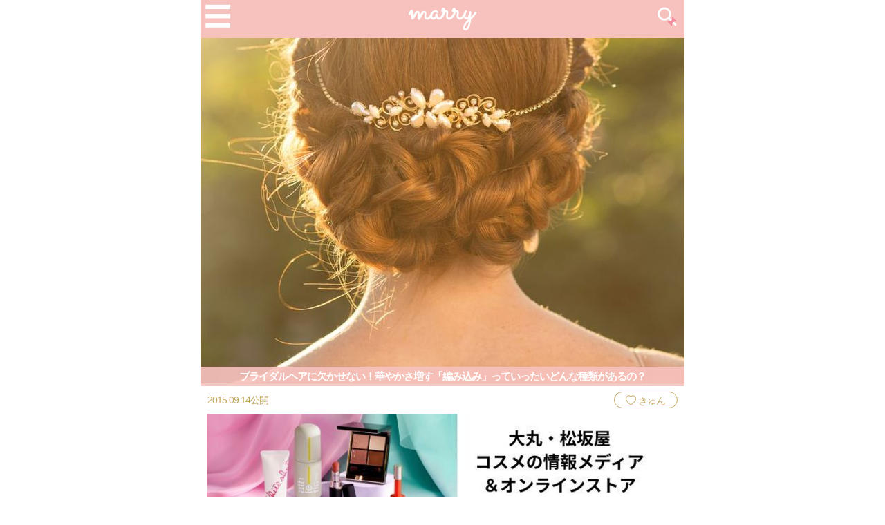

--- FILE ---
content_type: text/css
request_url: https://imgs.marry-xoxo.com/assets/application-ae861d8f110127a8ef8c01536d253094f6dc6d933ccead06e31466882a112907.css
body_size: 12628
content:
/*! normalize.css v3.0.1 | MIT License | git.io/normalize */html{font-family:sans-serif;-ms-text-size-adjust:100%;-webkit-text-size-adjust:100%}body{margin:0}article,aside,details,figcaption,figure,footer,header,hgroup,main,nav,section,summary{display:block}audio,canvas,progress,video{display:inline-block;vertical-align:baseline}audio:not([controls]){display:none;height:0}[hidden],template{display:none}a{background:transparent}a:active,a:hover{outline:0}abbr[title]{border-bottom:1px dotted}b,strong{font-weight:bold}dfn{font-style:italic}h1{font-size:2em;margin:0.67em 0}mark{background:#ff0;color:#000}small{font-size:80%}sub,sup{font-size:75%;line-height:0;position:relative;vertical-align:baseline}sup{top:-0.5em}sub{bottom:-0.25em}img{border:0}svg:not(:root){overflow:hidden}figure{margin:1em 40px}hr{box-sizing:content-box;height:0}pre{overflow:auto}code,kbd,pre,samp{font-family:monospace, monospace;font-size:1em}button,input,optgroup,select,textarea{color:inherit;font:inherit;margin:0}button{overflow:visible}button,select{text-transform:none}button,html input[type="button"],input[type="reset"],input[type="submit"]{-webkit-appearance:button;cursor:pointer}button[disabled],html input[disabled]{cursor:default}button::-moz-focus-inner,input::-moz-focus-inner{border:0;padding:0}input{line-height:normal}input[type="checkbox"],input[type="radio"]{box-sizing:border-box;padding:0}input[type="number"]::-webkit-inner-spin-button,input[type="number"]::-webkit-outer-spin-button{height:auto}input[type="search"]{-webkit-appearance:textfield;box-sizing:content-box}input[type="search"]::-webkit-search-cancel-button,input[type="search"]::-webkit-search-decoration{-webkit-appearance:none}fieldset{border:1px solid #c0c0c0;margin:0 2px;padding:0.35em 0.625em 0.75em}legend{border:0;padding:0}textarea{overflow:auto}optgroup{font-weight:bold}table{border-collapse:collapse;border-spacing:0}td,th{padding:0}/*! Lazy Load XT v1.0.5 2014-06-05
 * http://ressio.github.io/lazy-load-xt
 * (C) 2014 RESS.io
 * Licensed under MIT */.lazy-hidden{opacity:0}.lazy-loaded{-webkit-transition:opacity 0.3s;transition:opacity 0.3s;opacity:1}.datepicker--cell-day.-other-month-,.datepicker--cell-year.-other-decade-{color:#dedede}.datepicker--cell-day.-other-month-:hover,.datepicker--cell-year.-other-decade-:hover{color:#c5c5c5}.-disabled-.-focus-.datepicker--cell-day.-other-month-,.-disabled-.-focus-.datepicker--cell-year.-other-decade-{color:#dedede}.-selected-.datepicker--cell-day.-other-month-,.-selected-.datepicker--cell-year.-other-decade-{color:#fff;background:#a2ddf6}.-selected-.-focus-.datepicker--cell-day.-other-month-,.-selected-.-focus-.datepicker--cell-year.-other-decade-{background:#8ad5f4}.-in-range-.datepicker--cell-day.-other-month-,.-in-range-.datepicker--cell-year.-other-decade-{background-color:rgba(92,196,239,0.1);color:#cccccc}.-in-range-.-focus-.datepicker--cell-day.-other-month-,.-in-range-.-focus-.datepicker--cell-year.-other-decade-{background-color:rgba(92,196,239,0.2)}.datepicker--cell-day.-other-month-:empty,.datepicker--cell-year.-other-decade-:empty{background:none;border:none}.datepicker--cells{display:-ms-flexbox;display:-webkit-box;display:flex;-ms-flex-wrap:wrap;flex-wrap:wrap}.datepicker--cell{border-radius:4px;box-sizing:border-box;cursor:pointer;display:-ms-flexbox;display:-webkit-box;display:flex;position:relative;-ms-flex-align:center;-webkit-box-align:center;align-items:center;-ms-flex-pack:center;-webkit-box-pack:center;justify-content:center;height:32px;z-index:1}.datepicker--cell.-focus-{background:#f0f0f0}.datepicker--cell.-current-{color:#4EB5E6}.datepicker--cell.-current-.-focus-{color:#4a4a4a}.datepicker--cell.-current-.-in-range-{color:#4EB5E6}.datepicker--cell.-in-range-{background:rgba(92,196,239,0.1);color:#4a4a4a;border-radius:0}.datepicker--cell.-in-range-.-focus-{background-color:rgba(92,196,239,0.2)}.datepicker--cell.-disabled-{cursor:default;color:#aeaeae}.datepicker--cell.-disabled-.-focus-{color:#aeaeae}.datepicker--cell.-disabled-.-in-range-{color:#a1a1a1}.datepicker--cell.-disabled-.-current-.-focus-{color:#aeaeae}.datepicker--cell.-range-from-{border:1px solid rgba(92,196,239,0.5);background-color:rgba(92,196,239,0.1);border-radius:4px 0 0 4px}.datepicker--cell.-range-to-{border:1px solid rgba(92,196,239,0.5);background-color:rgba(92,196,239,0.1);border-radius:0 4px 4px 0}.datepicker--cell.-range-from-.-range-to-{border-radius:4px}.datepicker--cell.-selected-{color:#fff;border:none;background:#5cc4ef}.datepicker--cell.-selected-.-current-{color:#fff;background:#5cc4ef}.datepicker--cell.-selected-.-focus-{background:#45bced}.datepicker--cell:empty{cursor:default}.datepicker--days-names{display:-ms-flexbox;display:-webkit-box;display:flex;-ms-flex-wrap:wrap;flex-wrap:wrap;margin:8px 0 3px}.datepicker--day-name{color:#FF9A19;display:-ms-flexbox;display:-webkit-box;display:flex;-ms-flex-align:center;-webkit-box-align:center;align-items:center;-ms-flex-pack:center;-webkit-box-pack:center;justify-content:center;-ms-flex:1;-webkit-box-flex:1;flex:1;text-align:center;text-transform:uppercase;font-size:.8em}.datepicker--cell-day{width:14.28571%}.datepicker--cells-months{height:170px}.datepicker--cell-month{width:33.33%;height:25%}.datepicker--years{height:170px}.datepicker--cells-years{height:170px}.datepicker--cell-year{width:25%;height:33.33%}.datepicker--cell-day.-other-month-,.datepicker--cell-year.-other-decade-{color:#dedede}.datepicker--cell-day.-other-month-:hover,.datepicker--cell-year.-other-decade-:hover{color:#c5c5c5}.-disabled-.-focus-.datepicker--cell-day.-other-month-,.-disabled-.-focus-.datepicker--cell-year.-other-decade-{color:#dedede}.-selected-.datepicker--cell-day.-other-month-,.-selected-.datepicker--cell-year.-other-decade-{color:#fff;background:#a2ddf6}.-selected-.-focus-.datepicker--cell-day.-other-month-,.-selected-.-focus-.datepicker--cell-year.-other-decade-{background:#8ad5f4}.-in-range-.datepicker--cell-day.-other-month-,.-in-range-.datepicker--cell-year.-other-decade-{background-color:rgba(92,196,239,0.1);color:#cccccc}.-in-range-.-focus-.datepicker--cell-day.-other-month-,.-in-range-.-focus-.datepicker--cell-year.-other-decade-{background-color:rgba(92,196,239,0.2)}.datepicker--cell-day.-other-month-:empty,.datepicker--cell-year.-other-decade-:empty{background:none;border:none}.datepickers-container{position:absolute;left:0;top:0}@media print{.datepickers-container{display:none}}.datepicker{background:#fff;border:1px solid #dbdbdb;box-shadow:0 4px 12px rgba(0,0,0,0.15);border-radius:4px;box-sizing:content-box;font-family:Tahoma, sans-serif;font-size:14px;color:#4a4a4a;width:250px;position:absolute;left:-100000px;opacity:0;transition:opacity 0.3s ease, left 0s 0.3s, -webkit-transform 0.3s ease;-webkit-transition:opacity 0.3s ease, left 0s 0.3s, -webkit-transform 0.3s ease;transition:opacity 0.3s ease, transform 0.3s ease, left 0s 0.3s;transition:opacity 0.3s ease, transform 0.3s ease, left 0s 0.3s, -webkit-transform 0.3s ease;z-index:100}.datepicker.-from-top-{-webkit-transform:translateY(-8px);transform:translateY(-8px)}.datepicker.-from-right-{-webkit-transform:translateX(8px);transform:translateX(8px)}.datepicker.-from-bottom-{-webkit-transform:translateY(8px);transform:translateY(8px)}.datepicker.-from-left-{-webkit-transform:translateX(-8px);transform:translateX(-8px)}.datepicker.active{opacity:1;-webkit-transform:translate(0);transform:translate(0);transition:opacity 0.3s ease, left 0s 0s, -webkit-transform 0.3s ease;-webkit-transition:opacity 0.3s ease, left 0s 0s, -webkit-transform 0.3s ease;transition:opacity 0.3s ease, transform 0.3s ease, left 0s 0s;transition:opacity 0.3s ease, transform 0.3s ease, left 0s 0s, -webkit-transform 0.3s ease}.datepicker-inline .datepicker{border-color:#d7d7d7;box-shadow:none;position:static;left:auto;right:auto;opacity:1;-webkit-transform:none;transform:none}.datepicker-inline .datepicker--pointer{display:none}.datepicker--content{box-sizing:content-box;padding:4px}.-only-timepicker- .datepicker--content{display:none}.datepicker--pointer{position:absolute;background:#fff;border-top:1px solid #dbdbdb;border-right:1px solid #dbdbdb;width:10px;height:10px;z-index:-1}.-top-left- .datepicker--pointer,.-top-center- .datepicker--pointer,.-top-right- .datepicker--pointer{top:calc(100% - 4px);-webkit-transform:rotate(135deg);transform:rotate(135deg)}.-right-top- .datepicker--pointer,.-right-center- .datepicker--pointer,.-right-bottom- .datepicker--pointer{right:calc(100% - 4px);-webkit-transform:rotate(225deg);transform:rotate(225deg)}.-bottom-left- .datepicker--pointer,.-bottom-center- .datepicker--pointer,.-bottom-right- .datepicker--pointer{bottom:calc(100% - 4px);-webkit-transform:rotate(315deg);transform:rotate(315deg)}.-left-top- .datepicker--pointer,.-left-center- .datepicker--pointer,.-left-bottom- .datepicker--pointer{left:calc(100% - 4px);-webkit-transform:rotate(45deg);transform:rotate(45deg)}.-top-left- .datepicker--pointer,.-bottom-left- .datepicker--pointer{left:10px}.-top-right- .datepicker--pointer,.-bottom-right- .datepicker--pointer{right:10px}.-top-center- .datepicker--pointer,.-bottom-center- .datepicker--pointer{left:calc(50% - 10px / 2)}.-left-top- .datepicker--pointer,.-right-top- .datepicker--pointer{top:10px}.-left-bottom- .datepicker--pointer,.-right-bottom- .datepicker--pointer{bottom:10px}.-left-center- .datepicker--pointer,.-right-center- .datepicker--pointer{top:calc(50% - 10px / 2)}.datepicker--body{display:none}.datepicker--body.active{display:block}.datepicker--cell-day.-other-month-,.datepicker--cell-year.-other-decade-{color:#dedede}.datepicker--cell-day.-other-month-:hover,.datepicker--cell-year.-other-decade-:hover{color:#c5c5c5}.-disabled-.-focus-.datepicker--cell-day.-other-month-,.-disabled-.-focus-.datepicker--cell-year.-other-decade-{color:#dedede}.-selected-.datepicker--cell-day.-other-month-,.-selected-.datepicker--cell-year.-other-decade-{color:#fff;background:#a2ddf6}.-selected-.-focus-.datepicker--cell-day.-other-month-,.-selected-.-focus-.datepicker--cell-year.-other-decade-{background:#8ad5f4}.-in-range-.datepicker--cell-day.-other-month-,.-in-range-.datepicker--cell-year.-other-decade-{background-color:rgba(92,196,239,0.1);color:#cccccc}.-in-range-.-focus-.datepicker--cell-day.-other-month-,.-in-range-.-focus-.datepicker--cell-year.-other-decade-{background-color:rgba(92,196,239,0.2)}.datepicker--cell-day.-other-month-:empty,.datepicker--cell-year.-other-decade-:empty{background:none;border:none}.datepicker--nav{display:-ms-flexbox;display:-webkit-box;display:flex;-ms-flex-pack:justify;-webkit-box-pack:justify;justify-content:space-between;border-bottom:1px solid #efefef;min-height:32px;padding:4px}.-only-timepicker- .datepicker--nav{display:none}.datepicker--nav-title,.datepicker--nav-action{display:-ms-flexbox;display:-webkit-box;display:flex;cursor:pointer;-ms-flex-align:center;-webkit-box-align:center;align-items:center;-ms-flex-pack:center;-webkit-box-pack:center;justify-content:center}.datepicker--nav-action{width:32px;border-radius:4px;-webkit-user-select:none;-moz-user-select:none;-ms-user-select:none;user-select:none}.datepicker--nav-action:hover{background:#f0f0f0}.datepicker--nav-action.-disabled-{visibility:hidden}.datepicker--nav-action svg{width:32px;height:32px}.datepicker--nav-action path{fill:none;stroke:#9c9c9c;stroke-width:2px}.datepicker--nav-title{border-radius:4px;padding:0 8px}.datepicker--nav-title i{font-style:normal;color:#9c9c9c;margin-left:5px}.datepicker--nav-title:hover{background:#f0f0f0}.datepicker--nav-title.-disabled-{cursor:default;background:none}.datepicker--buttons{display:-ms-flexbox;display:-webkit-box;display:flex;padding:4px;border-top:1px solid #efefef}.datepicker--button{color:#4EB5E6;cursor:pointer;border-radius:4px;-ms-flex:1;-webkit-box-flex:1;flex:1;display:-ms-inline-flexbox;display:-webkit-inline-box;display:inline-flex;-ms-flex-pack:center;-webkit-box-pack:center;justify-content:center;-ms-flex-align:center;-webkit-box-align:center;align-items:center;height:32px}.datepicker--button:hover{color:#4a4a4a;background:#f0f0f0}.datepicker--cell-day.-other-month-,.datepicker--cell-year.-other-decade-{color:#dedede}.datepicker--cell-day.-other-month-:hover,.datepicker--cell-year.-other-decade-:hover{color:#c5c5c5}.-disabled-.-focus-.datepicker--cell-day.-other-month-,.-disabled-.-focus-.datepicker--cell-year.-other-decade-{color:#dedede}.-selected-.datepicker--cell-day.-other-month-,.-selected-.datepicker--cell-year.-other-decade-{color:#fff;background:#a2ddf6}.-selected-.-focus-.datepicker--cell-day.-other-month-,.-selected-.-focus-.datepicker--cell-year.-other-decade-{background:#8ad5f4}.-in-range-.datepicker--cell-day.-other-month-,.-in-range-.datepicker--cell-year.-other-decade-{background-color:rgba(92,196,239,0.1);color:#cccccc}.-in-range-.-focus-.datepicker--cell-day.-other-month-,.-in-range-.-focus-.datepicker--cell-year.-other-decade-{background-color:rgba(92,196,239,0.2)}.datepicker--cell-day.-other-month-:empty,.datepicker--cell-year.-other-decade-:empty{background:none;border:none}.datepicker--time{border-top:1px solid #efefef;display:-ms-flexbox;display:-webkit-box;display:flex;-ms-flex-align:center;-webkit-box-align:center;align-items:center;padding:4px;position:relative}.datepicker--time.-am-pm- .datepicker--time-sliders{-ms-flex:0 1 138px;-webkit-box-flex:0;flex:0 1 138px;max-width:138px}.-only-timepicker- .datepicker--time{border-top:none}.datepicker--time-sliders{-ms-flex:0 1 153px;-webkit-box-flex:0;flex:0 1 153px;margin-right:10px;max-width:153px}.datepicker--time-label{display:none;font-size:12px}.datepicker--time-current{display:-ms-flexbox;display:-webkit-box;display:flex;-ms-flex-align:center;-webkit-box-align:center;align-items:center;-ms-flex:1;-webkit-box-flex:1;flex:1;font-size:14px;text-align:center;margin:0 0 0 10px}.datepicker--time-current-colon{margin:0 2px 3px;line-height:1}.datepicker--time-current-hours,.datepicker--time-current-minutes{line-height:1;font-size:19px;font-family:"Century Gothic", CenturyGothic, AppleGothic, sans-serif;position:relative;z-index:1}.datepicker--time-current-hours:after,.datepicker--time-current-minutes:after{content:'';background:#f0f0f0;border-radius:4px;position:absolute;left:-2px;top:-3px;right:-2px;bottom:-2px;z-index:-1;opacity:0}.datepicker--time-current-hours.-focus-:after,.datepicker--time-current-minutes.-focus-:after{opacity:1}.datepicker--time-current-ampm{text-transform:uppercase;-webkit-align-self:flex-end;-ms-flex-item-align:end;align-self:flex-end;color:#9c9c9c;margin-left:6px;font-size:11px;margin-bottom:1px}.datepicker--time-row{display:-ms-flexbox;display:-webkit-box;display:flex;-ms-flex-align:center;-webkit-box-align:center;align-items:center;font-size:11px;height:17px;background:-webkit-linear-gradient(left, #dedede, #dedede) left 50%/100% 1px no-repeat;background:linear-gradient(to right, #dedede, #dedede) left 50%/100% 1px no-repeat}.datepicker--time-row:first-child{margin-bottom:4px}.datepicker--time-row input[type='range']{background:none;cursor:pointer;-ms-flex:1;-webkit-box-flex:1;flex:1;height:100%;padding:0;margin:0;-webkit-appearance:none}.datepicker--time-row input[type='range']::-webkit-slider-thumb{-webkit-appearance:none}.datepicker--time-row input[type='range']::-ms-tooltip{display:none}.datepicker--time-row input[type='range']:hover::-webkit-slider-thumb{border-color:#b8b8b8}.datepicker--time-row input[type='range']:hover::-moz-range-thumb{border-color:#b8b8b8}.datepicker--time-row input[type='range']:hover::-ms-thumb{border-color:#b8b8b8}.datepicker--time-row input[type='range']:focus{outline:none}.datepicker--time-row input[type='range']:focus::-webkit-slider-thumb{background:#5cc4ef;border-color:#5cc4ef}.datepicker--time-row input[type='range']:focus::-moz-range-thumb{background:#5cc4ef;border-color:#5cc4ef}.datepicker--time-row input[type='range']:focus::-ms-thumb{background:#5cc4ef;border-color:#5cc4ef}.datepicker--time-row input[type='range']::-webkit-slider-thumb{box-sizing:border-box;height:12px;width:12px;border-radius:3px;border:1px solid #dedede;background:#fff;cursor:pointer;-webkit-transition:background .2s;transition:background .2s}.datepicker--time-row input[type='range']::-moz-range-thumb{box-sizing:border-box;height:12px;width:12px;border-radius:3px;border:1px solid #dedede;background:#fff;cursor:pointer;-webkit-transition:background .2s;transition:background .2s}.datepicker--time-row input[type='range']::-ms-thumb{box-sizing:border-box;height:12px;width:12px;border-radius:3px;border:1px solid #dedede;background:#fff;cursor:pointer;-webkit-transition:background .2s;transition:background .2s}.datepicker--time-row input[type='range']::-webkit-slider-thumb{margin-top:-6px}.datepicker--time-row input[type='range']::-webkit-slider-runnable-track{border:none;height:1px;cursor:pointer;color:transparent;background:transparent}.datepicker--time-row input[type='range']::-moz-range-track{border:none;height:1px;cursor:pointer;color:transparent;background:transparent}.datepicker--time-row input[type='range']::-ms-track{border:none;height:1px;cursor:pointer;color:transparent;background:transparent}.datepicker--time-row input[type='range']::-ms-fill-lower{background:transparent}.datepicker--time-row input[type='range']::-ms-fill-upper{background:transparent}.datepicker--time-row span{padding:0 12px}.datepicker--time-icon{color:#9c9c9c;border:1px solid;border-radius:50%;font-size:16px;position:relative;margin:0 5px -1px 0;width:1em;height:1em}.datepicker--time-icon:after,.datepicker--time-icon:before{content:'';background:currentColor;position:absolute}.datepicker--time-icon:after{height:.4em;width:1px;left:calc(50% - 1px);top:calc(50% + 1px);-webkit-transform:translateY(-100%);transform:translateY(-100%)}.datepicker--time-icon:before{width:.4em;height:1px;top:calc(50% + 1px);left:calc(50% - 1px)}.datepicker--cell-day.-other-month-,.datepicker--cell-year.-other-decade-{color:#dedede}.datepicker--cell-day.-other-month-:hover,.datepicker--cell-year.-other-decade-:hover{color:#c5c5c5}.-disabled-.-focus-.datepicker--cell-day.-other-month-,.-disabled-.-focus-.datepicker--cell-year.-other-decade-{color:#dedede}.-selected-.datepicker--cell-day.-other-month-,.-selected-.datepicker--cell-year.-other-decade-{color:#fff;background:#a2ddf6}.-selected-.-focus-.datepicker--cell-day.-other-month-,.-selected-.-focus-.datepicker--cell-year.-other-decade-{background:#8ad5f4}.-in-range-.datepicker--cell-day.-other-month-,.-in-range-.datepicker--cell-year.-other-decade-{background-color:rgba(92,196,239,0.1);color:#cccccc}.-in-range-.-focus-.datepicker--cell-day.-other-month-,.-in-range-.-focus-.datepicker--cell-year.-other-decade-{background-color:rgba(92,196,239,0.2)}.datepicker--cell-day.-other-month-:empty,.datepicker--cell-year.-other-decade-:empty{background:none;border:none}@font-face{font-family:"editor_link-icon";src:url(https://imgs.marry-xoxo.com/assets/editor_link-icon-2b06ce0d5b98ff4b64d09d20a8c21482d6e82e8aa960a9ce38c29ec183090399.eot?jybtk5);src:url(https://imgs.marry-xoxo.com/assets/editor_link-icon-2b06ce0d5b98ff4b64d09d20a8c21482d6e82e8aa960a9ce38c29ec183090399.eot?#iefixjybtk5) format("embedded-opentype"),url(https://imgs.marry-xoxo.com/assets/editor_link-icon-bf67a0f1876c559bda8367ce66e512844007bc6ce17b5d21740aeb456ec3960f.woff?jybtk5) format("woff"),url(https://imgs.marry-xoxo.com/assets/editor_link-icon-1b5de60f71c06e7915bfb25ee14258b9e1ec397afcee482bc77ed4eb975b93b4.ttf?jybtk5) format("truetype"),url(https://imgs.marry-xoxo.com/assets/editor_link-icon-97e3f3588c182d740783d3d3d05979644af1cfb1c77306eb6cad3e3900fcadfe.svg?jybtk5#editor_link-icon) format("svg");font-weight:normal;font-style:normal}[class^="iconEditorLink"],[class*=" iconEditorLink"]{font-family:"editor_link-icon";-moz-osx-font-smoothing:grayscale;-webkit-font-smoothing:antialiased;font-style:normal;font-variant:normal;font-weight:normal;line-height:1;speak:none;text-transform:none}.iconEditorLink-blog::before{content:"\e600"}.iconEditorLink-facebook::before{content:"\e601"}.iconEditorLink-instagram::before{content:"\e602"}.iconEditorLink-other::before{content:"\e603"}.iconEditorLink-twitter::before{content:"\e604"}@font-face{font-family:"MarryIcon";font-style:normal;font-weight:normal;src:url(https://imgs.marry-xoxo.com/assets/marry-icon-22b536a443bbcd4807074f267657bda1513ddf6b3d2a42c85ad5ed8dfddf0e1a.eot);src:url(https://imgs.marry-xoxo.com/assets/marry-icon-22b536a443bbcd4807074f267657bda1513ddf6b3d2a42c85ad5ed8dfddf0e1a.eot) format("embedded-opentype"),url(https://imgs.marry-xoxo.com/assets/marry-icon-b606ed197c2abd2fec5a0f3e65ce56925fb21998dbc901bb304905fa041aa38f.woff) format("woff"),url(https://imgs.marry-xoxo.com/assets/marry-icon-6a4bca8c60bf32fe7d783280602623995a9ef9531058ca493373f4bc005bfc72.ttf) format("truetype"),url(https://imgs.marry-xoxo.com/assets/marry-icon-1953b9f8e3f0cd4f3ece1c093401fe87d34513b091ce22dd3b2111152e118557.svg) format("svg")}.marryIcon-book::before,.marryIcon-crown::before,.marryIcon-diamond::before,.marryIcon-flower::before,.marryIcon-heart::before,.marryIcon-heelLeft::before,.marryIcon-heelRight::before,.marryIcon-home::before,.marryIcon-key::before,.marryIcon-label::before,.marryIcon-share::before,.marryIcon-cog::before{font-family:"MarryIcon";font-style:normal;font-variant:normal;font-weight:normal;line-height:1;speak:none;text-transform:none;-moz-osx-font-smoothing:grayscale;-webkit-font-smoothing:antialiased}.marryIcon-book::before{content:"\e600"}.marryIcon-crown::before{content:"\e601"}.marryIcon-diamond::before{content:"\e602"}.marryIcon-flower::before{content:"\e603"}.marryIcon-heart::before{content:"\e604"}.marryIcon-heelLeft::before{content:"\e605"}.marryIcon-heelRight::before{content:"\e606"}.marryIcon-home::before{content:"\e607"}.marryIcon-key::before{content:"\e608"}.marryIcon-label::before{content:"\e609"}.marryIcon-share::before{content:"\e60a"}.marryIcon-cog::before{content:"\e60b"}.marryIcon-triangle-left::before{content:"\25b6";font-style:normal}.marryIcon-triangle-down::before{content:"\25bc";font-style:normal}@font-face{font-family:"SNSIcon";src:url(https://imgs.marry-xoxo.com/assets/sns-icon-5f37dfedd4614eb5df218f8801e001329b20aaa9531f998b6d902a7bbe4038a4.eot?-4cv84q);src:url(https://imgs.marry-xoxo.com/assets/sns-icon-5f37dfedd4614eb5df218f8801e001329b20aaa9531f998b6d902a7bbe4038a4.eot?#iefix-4cv84q) format("embedded-opentype"),url(https://imgs.marry-xoxo.com/assets/sns-icon-e6d7b3406994e55e82c028710eca41b73420ce579d23ec0ed51901d5dc3301b4.woff?-4cv84q) format("woff"),url(https://imgs.marry-xoxo.com/assets/sns-icon-8895f5e45641fe7633a617110dd1c70bf7519516dbdbf1aa61b846e867e0584a.ttf?-4cv84q) format("truetype"),url(https://imgs.marry-xoxo.com/assets/sns-icon-6e6a3c90c3609cc4a3900a59188e769f64b65c8d398140fc4e29e81f05475c77.svg?-4cv84q#icomoon) format("svg");font-weight:normal;font-style:normal}[class^="icon-"],[class*=" icon-"]{font-family:"SNSIcon";-moz-osx-font-smoothing:grayscale;-webkit-font-smoothing:antialiased;font-style:normal;font-variant:normal;font-weight:normal;line-height:1;speak:none;text-transform:none}.icon-facebook::before{content:"\e600"}.icon-line::before{content:"\e601"}.icon-twitter::before{content:"\e602"}.l-admins{text-align:center}.l-admins a{background:#cc3732;border-radius:4px;color:#fff;padding:8px}img.lazy{display:none}video.lazy-hidden{opacity:1 !important}.keyword-banner img{display:block;height:auto;padding:8px 8px 0;width:calc(100% - 16px)}.banner img{display:block;height:auto;padding:0 8px 8px;width:calc(100% - 16px)}.l-articles{word-break:break-all}.l-articles article.l-article{margin:0 10px 5px 10px}.l-articles footer.l-article-footer{margin-bottom:-10px}.l-articles footer.l-article-footer .article-footer_createdAt{text-align:right;margin-bottom:10px}.l-articles header.l-article-header,.l-articles footer.l-article-footer{color:#c4a964}.l-articles header.l-article-header>iframe,.l-articles footer.l-article-footer>iframe{display:block;margin:8px auto 32px;width:120px}.l-articles header.l-article-header>p,.l-articles footer.l-article-footer>p{margin:8px 0;text-align:center}.l-articles header.l-article-header .article-header_description,.l-articles footer.l-article-footer .article-header_description{background:rgba(254,238,238,0.3);color:#3a2f2e;font-size:10px;margin-bottom:16px;padding:4px}.l-articles header.l-article-header .article-header_recommend_badge,.l-articles footer.l-article-footer .article-header_recommend_badge{width:100px;height:24px;display:inline-block;float:right;margin:8px 6px}.l-articles header.l-article-header .article-header_recommend_badge a,.l-articles footer.l-article-footer .article-header_recommend_badge a{display:block;position:relative}.l-articles header.l-article-header .article-header_recommend_badge a .article-header_recommend_badge_name,.l-articles footer.l-article-footer .article-header_recommend_badge a .article-header_recommend_badge_name{top:2px;left:14px;color:#FFF;position:absolute}.l-articles header.l-article-header .article-header_recommend_badge a .article-header_recommend_badge_name i.marryIcon-crown,.l-articles footer.l-article-footer .article-header_recommend_badge a .article-header_recommend_badge_name i.marryIcon-crown{margin-right:2px;vertical-align:text-top}.l-articles header.l-article-header .article-header_createdAt,.l-articles header.l-article-header .article-header_favorite,.l-articles footer.l-article-footer .article-header_createdAt,.l-articles footer.l-article-footer .article-header_favorite{box-sizing:border-box;display:inline-block;height:24px;letter-spacing:-1px;line-height:24px;margin:8px 0}.l-articles header.l-article-header .article-header_favorite,.l-articles header.l-article-header .article-footer_favorite,.l-articles footer.l-article-footer .article-header_favorite,.l-articles footer.l-article-footer .article-footer_favorite{border:#c4a964 solid 1px;cursor:pointer;text-align:center}.l-articles header.l-article-header .article-header_favorite a,.l-articles header.l-article-header .article-footer_favorite a,.l-articles footer.l-article-footer .article-header_favorite a,.l-articles footer.l-article-footer .article-footer_favorite a{display:block}.l-articles header.l-article-header .article-header_favorite .marryIcon-heart,.l-articles header.l-article-header .article-footer_favorite .marryIcon-heart,.l-articles footer.l-article-footer .article-header_favorite .marryIcon-heart,.l-articles footer.l-article-footer .article-footer_favorite .marryIcon-heart{color:#fff;font-size:13px;text-shadow:0 -1px 0 #c4a964, 0 1px 0 #c4a964, 1px 0 0 #c4a964, -1px 0 0 #c4a964}.l-articles header.l-article-header .article-header_favorite.favorite .marryIcon-heart,.l-articles header.l-article-header .article-footer_favorite.favorite .marryIcon-heart,.l-articles footer.l-article-footer .article-header_favorite.favorite .marryIcon-heart,.l-articles footer.l-article-footer .article-footer_favorite.favorite .marryIcon-heart{color:#d0140d;font-size:14px;text-shadow:none}.l-articles header.l-article-header .article-header_favorite,.l-articles footer.l-article-footer .article-header_favorite{border-radius:15px;float:right;min-width:92px}.l-articles header.l-article-header .article-header_favorite .marryIcon-heart,.l-articles footer.l-article-footer .article-header_favorite .marryIcon-heart{letter-spacing:normal;margin-right:4px}.l-articles header.l-article-header .article-header_clientName,.l-articles header.l-article-header .article-header_sourceName,.l-articles footer.l-article-footer .article-header_clientName,.l-articles footer.l-article-footer .article-header_sourceName{margin-bottom:16px}.l-articles header.l-article-header .article-footer_favorite,.l-articles footer.l-article-footer .article-footer_favorite{border-radius:8px;height:40px;line-height:40px;margin-bottom:16px}.l-articles header.l-article-header .article-footer_share_on,.l-articles header.l-article-header .article-footer_writtenBy,.l-articles footer.l-article-footer .article-footer_share_on,.l-articles footer.l-article-footer .article-footer_writtenBy{display:inline-block}.l-articles header.l-article-header .article-footer_share_on,.l-articles footer.l-article-footer .article-footer_share_on{float:right}.l-articles header.l-article-header .article-footer_share_on>div,.l-articles footer.l-article-footer .article-footer_share_on>div{color:#f0899b;display:inline-block;font-size:25px;vertical-align:middle}.l-articles header.l-article-header .article-footer_writtenBy img,.l-articles footer.l-article-footer .article-footer_writtenBy img{vertical-align:middle}.l-articles header.l-article-header.is-error{margin-top:4px}.l-articles article.l-article header+h2{margin-top:8px}.l-articles h2.article_body-headline{border-bottom:2px solid #f7c1bd;font-size:14px;letter-spacing:-0.4em;line-height:16px;margin:24px 0 12px;padding-left:23px;text-indent:-23px}.l-articles h2.article_body-headline>*{letter-spacing:normal}.l-articles h2.article_body-headline i.marryIcon-diamond{color:#f7c1bd;font-size:20px;margin-right:4px}.l-articles h2.article_body-headline span{vertical-align:4px}.l-articles h3.article_body-subhead{font-size:14px;font-weight:normal;letter-spacing:-0.4em;margin:0 0 10px 0}.l-articles h3.article_body-subhead>*{letter-spacing:normal}.l-articles h3.article_body-subhead i.marryIcon-flower{display:none}.l-articles h3.article_body-subhead span{vertical-align:2px}.l-articles p.article_body-link{border-left:#c4a964 solid 3px;color:#c4a964;margin:0 0 16px 18px;padding-left:8px;font-size:18px;font-weight:bold}.l-articles .article_body-image-wrapper{margin:8px 0 16px}.l-articles .article_body-image-wrapper .article_body-image,.l-articles .article_body-image-wrapper .article_body-image-signedIn{cursor:pointer;overflow:hidden;position:relative}.l-articles .article_body-image-wrapper .article_body-image.source-blank,.l-articles .article_body-image-wrapper .article_body-image-signedIn.source-blank{margin-bottom:-10px}.l-articles .article_body-image-wrapper .article_body-image>a,.l-articles .article_body-image-wrapper .article_body-image-signedIn>a{-webkit-tap-highlight-color:rgba(0,0,0,0)}.l-articles .article_body-image-wrapper .article_body-image img,.l-articles .article_body-image-wrapper .article_body-image-signedIn img{border:#eee solid 1px;box-sizing:border-box;margin:0 0 -4px;max-width:100%}.l-articles .article_body-image-wrapper cite.article_body-image-source{color:#c4a964;display:block;font-size:11px;font-style:normal;height:20px;line-height:16px}.l-articles .article_body-image-wrapper cite.article_body-image-source::before{content:"出典："}.l-articles .article_body-image-wrapper cite.article_body-image-source.article_body-image-source-no-source::before{content:""}.l-articles .article_body-image-wrapper cite.article_body-image-source.article_body-image-source-ig::before{content:""}.l-articles .article_video{height:0;overflow:hidden;position:relative}.l-articles .article_video iframe{border:0;height:100%;left:0;position:absolute;top:0;width:100%}.l-articles .article_video-youtube{border:8px #c4a964;border-style:solid none;margin-bottom:8px;padding-bottom:56.25%}.l-articles .article_video-with-border{border-radius:4px;box-shadow:rgba(0,0,0,0.5) 0 0 1px 0,rgba(0,0,0,0.15) 0 1px 10px 0;margin-bottom:16px}.l-articles .article_video-mixchannel{padding-bottom:100%}.l-articles .article_video-mixchannel iframe{width:calc(100% - 30px);height:calc(100% - 30px);top:15px;left:15px}.l-articles .article_video-cchannel{padding:10px}.l-articles .article_video-cchannel video{border:0;display:block;margin:0 auto;opacity:1;width:100%}@media screen and (min-width: 421px){.l-articles .article_video-cchannel video{height:504px;width:284px}}@media screen and (min-width: 768px){.l-articles .article_video-cchannel video{height:504px;width:284px}}.l-articles .article_button-toGenres{border:#c4a964 solid 1px;border-radius:8px;color:#c4a964;cursor:pointer;height:40px;line-height:40px;margin:8px 8px 16px;text-align:center}.l-articles .article_button-toGenres a{display:block}.l-articles .article_button-toGenres .marryIcon-heart{color:#d0140d;color:rgba(208,20,13,0.8);font-size:11px;text-shadow:none;vertical-align:1px}.l-articles nav.l-article-nav nav.pagination{margin:20px 10px}.marry_followed img{display:block;height:auto;padding:16px 0;width:100%}.article--navigator{border-radius:8px;display:block;height:45px;margin:20px 0;overflow:hidden;padding:0;width:100%}.article--navigator-button{background:#c4a964;box-sizing:border-box;color:#fff;display:inline-block;height:45px;line-height:45px;margin:0;padding:0;text-align:center;width:50%}.article--navigator-button i{font-size:1.8em}.article--navigator-button span{padding:0 6px;vertical-align:top}.article--next-button{border-right:1px solid #fff;float:left;margin-left:-1px}.article--next-button:last-child{border:0;margin-left:0;width:100%}.article--previous-button{float:right}.article--previous-button:first-child{width:100%}.image-disabled{color:#F7C1BD;width:100%;padding:60px 0 30px 0;font-weight:bold;font-size:21px;background:#FEEEEE;text-align:center;border-radius:10px;margin-bottom:30px}.image-disabled p{margin:0;padding:0}.image-disabled i{color:#FAD6D3;font-size:4em}.article-footer-ad{margin-top:20px}body.articles_index .link-recommend{color:#c4a964;text-align:center;margin:8px 0}body.articles_index .link-recommend a{font-size:13px}body.articles_index .link-recommend a .marryIcon-crown{vertical-align:middle}body.articles_index .link-instagram{margin:15px 0;text-align:center}body.articles_index .link-instagram a{color:#C5AA65}body.articles_index .link-instagram a img{width:16px;height:16px;vertical-align:middle;margin-right:5px}body.articles .viewer{border:1px solid #DDD;border-radius:5px}body.articles .viewer .viewer_header{height:55px;position:relative}body.articles .viewer .viewer_header .viewer_header_author{top:10px;left:10px;color:#000;position:absolute;font-size:14px;font-weight:bold}body.articles .viewer .viewer_header .viewer_header_follow{top:26px;left:10px;color:#269AFD;position:absolute;font-size:15px;font-weight:bold}body.articles .viewer .viewer_header .viewer_header_logo{top:17.5px;width:80px;right:10px;height:25px;display:block;position:absolute;background-image:url("//instagramstatic-a.akamaihd.net/h1/sprites/embed/6c0551.png");background-repeat:no-repeat;background-position:-162px -142px}body.articles .viewer .viewer_body a{display:block}body.articles .viewer .viewer_body a .viewer_image{background:url([data-uri]);margin-bottom:-4px}body.admins .image-favoriteUser,body.editors .image-favoriteUser{display:block !important}body.brides{padding:initial;display:initial;-ms-flex-flow:initial;flex-flow:initial;box-pack:initial;-webkit-box-pack:initial;-ms-flex-pack:initial;justify-content:initial}.heading-underline .marryIcon-diamond{color:#f7c1bd}.input-group{border-collapse:separate;display:table;position:relative}.brides-header{margin-bottom:24px}.today-brides{margin-bottom:24px}.today-brides .heading-ribbon{height:3.6rem;line-height:3.6rem}.today-brides .heading-ribbon.gold{color:#c4a964}.bride-nav{display:-webkit-box;display:-ms-flexbox;display:flex;-webkit-box-pack:stretch;-ms-flex-pack:stretch;justify-content:stretch;list-style-type:none;margin:0 auto;width:95%}.bride-nav-item{background-color:#fff;border:1px solid #f7c1bd;border-left:0;color:#858585;margin:5px 0;text-align:center;width:50%}.bride-nav-item:first-child{border-left:1px solid #f7c1bd;border-radius:5px 0 0 5px}.bride-nav-item:last-child{border-radius:0 5px 5px 0}.bride-nav-item.active{background-color:#f7c1bd;color:#fff}.bride-nav-item a,.bride-nav-item span{display:block;padding:8px 5px;width:100%}.brides{display:-webkit-box;display:-ms-flexbox;display:flex;-ms-flex-flow:row wrap;flex-flow:row wrap;-webkit-box-pack:center;-ms-flex-pack:center;justify-content:center;padding:10px 5px}.brides .bride{display:inline-block;margin:12px 5px 2px;width:85px}.brides data,.brides time{display:block;font-size:1rem;overflow:hidden;text-align:center;text-overflow:ellipsis;white-space:nowrap}.brides .bride-image{border-radius:50%;height:80px;width:80px}.heading-ribbon.heading-ribbon-bride{color:#c4a964}.heading-ribbon.heading-ribbon-bride .back-to-list{float:right;font-size:0.9em}.bride-instagram{margin:0 auto;padding:12px 15px 5px}.bride-instagram .bride-image{border-radius:50%;display:inline-block;vertical-align:top}.bride-instagram .bride-image.slim{width:80px}.bride-account{display:inline-block;font-weight:bold;margin-left:10px;margin-top:20px;vertical-align:top;width:calc(100% - 140px)}.bride-account.slim{margin-top:0;width:calc(100% - 100px)}.bride-account-link{color:#f0899b;font-size:1.5em}.bride-account-names{margin-top:5px}.bride-account-names dt{float:left;margin-right:10px;width:40px}.bride-account-names dt.clear-width{clear:left;width:inherit;margin-right:15px}.bride-account-names dd{text-indent:-0.9em;word-break:break-all}.bride-account-names i{color:#c4a964}.bride-profile{margin-bottom:32px;margin-left:12px}.bride-profile-item{margin-bottom:24px}.bride-profile-item h2{color:#f7c1bd;font-size:1.2em;margin-bottom:8px}.bride-profile-item .bride-profile-data{margin:2px 0 12px 2em;min-height:1em}.l-brides .image-preview{height:120px;width:120px}.bride_share{color:#FFF;padding:10px;background:#a0d6e8;text-align:left}.bride_share a{font-size:18px;text-decoration:underline}.bride_share .bride_share_input{color:#000;width:100%;box-sizing:border-box}.heading-underline{border-bottom:#f7c1bd solid 2px;color:#858585;display:block;font-size:2.4rem;font-weight:bold;margin:16px auto;text-align:center}.underline{border-bottom:#f7c1bd solid 2px;display:block;margin:16px auto}.gray-box{border:#858585 solid 1px;padding:10px}.instagram-information img{float:left;margin-right:10px}.instagram-information dl{display:block;height:80px;margin:0}.instagram-information dt{font-size:0.9rem}.instagram-information dd{color:#3a2f2e}.notice i{color:#f0899b;font-size:3rem}.notice abbr{color:#3a2f2e;font-size:1.6rem;vertical-align:0.8rem}.subtitle i{color:#f7c1bd;font-size:2rem}.subtitle abbr{color:#3a2f2e;font-size:1.6rem;vertical-align:0.8rem}.heading-ribbon{background:#feeeee;border:#fff 1px;border-style:solid none;color:#b4d4c3;font-size:1.6rem;line-height:1.3;margin:40px auto 16px;outline:#feeeee solid 4px;text-align:center}.heading-ribbon.is-alignLeft{height:3.6rem;line-height:3.6rem;margin-top:24px;padding:2px 8px 2px 37px;position:relative;text-align:left;text-indent:-29px;white-space:nowrap;overflow:hidden;text-overflow:ellipsis;width:calc(100% - (8px + 37px))}.heading-ribbon.is-alignLeft .heading_option{display:block;font-size:1.1rem;right:8px;position:absolute;text-align:right;top:0;width:14em}.heading-ribbon.is-under-header{margin-top:12px}.heading-ribbon.is-ranking{color:#c4a964}.heading-ribbon .marryIcon-crown,.heading-ribbon .marryIcon-label{font-size:24px;vertical-align:-4px}.heading-ribbon .marryIcon-flower{font-size:24px;vertical-align:-5px}.block{display:block}.button{background:#f7c1bd;border:0;border-radius:4px;color:#fff;display:block;font-size:1.7rem;height:48px;line-height:48px;margin:16px auto;text-align:center;width:100%}.button.is-facebook{background:#3b5998}.button.is-twitter{background:#55acee}.button.is-warning{color:#8A6D3B;background:#FCF8E3}.button.is-disabled{color:#A5A5A5;background:#DFDFDF}.contact-inquiry{margin-bottom:10px}.button-larger{font-size:3rem;height:96px;line-height:96px}.button-squere{background:#feeeee;border:solid 1px #f7c1bd;color:#f7c1bd;display:block;font-size:20px;font-weight:bold;height:50px;line-height:50px;margin:20px auto;outline:#feeeee solid 5px;padding:0;text-align:center;width:90%}.button-squere:hover{outline:#feeeee solid 5px}.datepicker--day-name{color:#f0899b}form{color:#858585}form .control-group{margin:16px auto;text-align:left}form input.string,form input.password,form label.radio,form textarea,form .input-group-addon{border:#858585 solid 1px;border-radius:4px;display:block;font-size:1.8rem;margin:8px auto;min-height:48px;padding:0;width:99%}form .input-group-addon{background-color:#eee;color:#555;text-align:center}form select{border:#858585 solid 1px;border-radius:4px;font-size:1.8rem;margin:8px auto;height:48px;padding:0}form .form-group{margin-bottom:20px}form label{color:#3a2f2e;font-weight:bold}form label.radio{line-height:48px}form input.radio_buttons{margin:auto 16px}form label.required::after{background-color:#f0899b;color:#fff;content:"必須";font-size:0.9rem;font-weight:bold;margin-left:5px;padding:2px}form label.required abbr{display:none}form .help-block{color:#f0899b;font-size:1.2rem;margin:8px auto}form .help-block:not(:empty)::before{content:"※"}form .help-block a{text-decoration:underline}form textarea{height:10em}.input-group{width:100%}.input-group .input-group-addon{border-bottom-right-radius:0;border-right:0;border-top-right-radius:0;float:left;line-height:48px;width:30px}.input-group .form-control{border-bottom-left-radius:0;border-top-left-radius:0;float:left;width:calc(100% - 33px)}.section{color:#858585;margin:8px}.pagination{margin:8px 8px 16px}.pagination ul{display:-webkit-box;display:-ms-flexbox;display:flex;margin:0 8px}.pagination li{background:#fff7f7;color:#f7c1bd;height:32px;line-height:32px;margin:0 0.2%;text-align:center;width:12%}.pagination li a{display:block}.pagination .active{background:#f7c1bd;color:#fff}.pagination .prev{margin-left:0;margin-right:1%}.pagination .next{margin-left:1%;margin-right:0}.pagination .prev,.pagination .next{background:#feeeee;border-radius:8px;color:#fff;font-size:30px;width:18% !important}.pagination .prev a,.pagination .next a{color:#f7c1bd}.pagination li:nth-of-type(2){border-radius:8px 0 0 8px}.pagination-wrap.is-2windows li{width:30%}.pagination-wrap.is-2windows li:nth-of-type(3){border-radius:0 8px 8px 0}.pagination-wrap.is-3windows li{width:20%}.pagination-wrap.is-3windows li:nth-of-type(4){border-radius:0 8px 8px 0}.pagination-wrap.is-4windows li{width:15%}.pagination-wrap.is-4windows li:nth-of-type(5){border-radius:0 8px 8px 0}.pagination-wrap.is-5windows li{width:12%}.pagination-wrap.is-5windows li:nth-of-type(6){border-radius:0 8px 8px 0}.form-search{margin:16px auto;max-width:400px;padding:0 8px}.form-search .form-search_footer{color:#c4a964;text-align:center;margin:8px 0}.form-search .form-search_footer a .marryIcon-crown{vertical-align:middle}.form-search input{-webkit-appearance:none;border:#d8d8d8 solid 1px;border-radius:4px;box-shadow:none;color:#858585;font-size:16px;height:32px;line-height:32px;padding-left:8px;min-width:14em;width:80%;width:calc(100% - 60px)}.form-search button{background:none;border:0;float:right;height:32px;margin:2px 0 2px 8px;padding:0;width:32px}.form-search button img{height:32px;width:32px}.form-search+p{color:#858585;margin:0 8px}.modal{bottom:0;left:0;opacity:0;position:fixed;right:0;top:0;-webkit-transform:translate(0, 100%);transform:translate(0, 100%);-webkit-transform:translate3d(0, 100%, 0);transform:translate3d(0, 100%, 0);background:rgba(255,255,255,0.2);-webkit-transition:opacity 0.1s;transition:opacity 0.1s}.modal.target{opacity:1;-webkit-transform:translate(0, 0);transform:translate(0, 0);z-index:2}.modal .modal_button-close::after{bottom:0;content:"";left:0;position:absolute;right:0;top:0}.modal.is-mini .modal.is-image .modal_button-close::before,.modal.is-image .modal.is-mini .modal_button-close::before,.modal.is-mini .modal.is-image .modal_button-toArticle,.modal.is-image .modal.is-mini .modal_button-toArticle,.modal.is-mini .modal_button-close::before,.modal.is-mini .modal_inner .modal_button-answer,.modal.is-mini .modal_inner .modal_button-login{background:#f7c1bd;border-radius:4px;color:#fff;font-size:20px;text-align:center}.modal.is-mini .modal_inner{background:#fff;border:#feeeee solid 1px;border-radius:4px;font-size:18px;height:180px;left:50%;margin:-90px 0 0 -125px;position:fixed;top:50%;width:250px;z-index:1}.modal.is-mini .modal_inner .modal_message{margin:40px 16px 24px}.modal.is-mini .modal_inner .modal_message-small{margin:40px 16px 16px;font-size:14px}.modal.is-mini .modal_inner .modal_button-login{display:block;padding:5px;margin:0 auto;width:5em}.modal.is-mini .modal_inner .modal_button-answer{display:inline-block;margin:8px 16px;padding:4px;width:4em}.modal.is-mini .modal_button-close::before{content:"\00D7";font-size:23px;height:30px;left:50%;margin:-90px 0 0 97px;position:absolute;top:50%;width:30px;z-index:1}.modal.is-image .modal_button-close::before,.modal.is-image .modal_button-toArticle,.modal.is-image .modal.is-mini .modal_inner .modal_button-login,.modal.is-mini .modal_inner .modal.is-image .modal_button-login,.modal.is-image .modal.is-mini .modal_inner .modal_button-answer,.modal.is-mini .modal_inner .modal.is-image .modal_button-answer,.modal.is-image .modal.is-mini .modal_button-close::before,.modal.is-mini .modal.is-image .modal_button-close::before{background:#f7c1bd;border-radius:4px;color:#fff;height:40px;line-height:40px;margin-left:-40px;text-align:center;width:40px;z-index:1}.modal.is-image .modal_image_wrapper{margin:0 auto;max-width:700px;position:relative}.modal.is-image .modal_image_wrapper img{display:block;margin:0 auto;max-height:500px}.modal.is-image .modal_button-toArticle{bottom:0;font-size:20px;margin-left:-4em;padding:0 0.5em;position:absolute;right:0;width:4em}.modal.is-image .modal_button-close::before{content:"\00D7";font-size:30px;position:absolute;right:0;top:0}.l-curators .l-curators_show .curator-wrapper{background:url(https://imgs.marry-xoxo.com/assets/curators/default_background_image-6a54c3c88bc41145dc6a06a54091132371899302f10eb5c7bea8852daa53ff6d.png) no-repeat;background-size:cover;color:#858585;height:61.80%;padding:38.19% 0 0;position:relative}.l-curators .l-curators_show .curator-wrapper h3{box-sizing:border-box;float:right;line-height:1;margin:8px 0 4px;padding-left:16px;width:76.39%}.l-curators .l-curators_show .curator-wrapper .image-wrapper{float:left;width:23.61%}.l-curators .l-curators_show .curator-wrapper img{border:#fff solid 2px;border-radius:4px;box-sizing:border-box;margin:-16px 0 16px 8px}.l-curators .l-curators_show .curator-wrapper ul{float:right}.l-curators .l-curators_show .curator-wrapper ul.introduction{box-sizing:border-box;font-size:12px;padding-left:16px;width:76.39%}.l-curators .l-curators_show .curator-wrapper ul.links{position:absolute;top:100%;margin-top:4px;right:16px}.l-curators .l-curators_show .curator-wrapper ul.links li{background:rgba(255,255,255,0.5);border-radius:6px;float:left;font-size:24px;height:24px;line-height:1;width:24px;margin-left:8px}.l-curators .l-curators_show .curator-wrapper ul.links li a{color:#f0899b}.l-curators .l-curators_show .list-wrapper{clear:both;position:relative}.l-curators .l-curators_show .list-wrapper::before{content:"";display:block;padding-top:14.58%}.l-curators .l-curators_show dl{background:#f6f6f6;height:100%;line-height:1;margin:0;position:absolute;top:0;width:100%}.l-curators .l-curators_show dl dt,.l-curators .l-curators_show dl dd{text-align:center;width:50%}.l-curators .l-curators_show dl dt:first-of-type,.l-curators .l-curators_show dl dd:first-of-type{float:left}.l-curators .l-curators_show dl dt:last-of-type,.l-curators .l-curators_show dl dd:last-of-type{float:right}.l-curators .l-curators_show dl dt{box-sizing:border-box;color:#858585;font-size:3vmin;height:38.1966011%;line-height:1;padding:4px 0 8px}.l-curators .l-curators_show dl dt:first-of-type{margin-top:9.01%}.l-curators .l-curators_show dl dt:last-of-type{margin-top:-5.57%}.l-curators .l-curators_show dl dd{box-sizing:border-box;clear:both;color:#f7c1bd;font-size:6vmin;height:61.80%;line-height:1;margin:0;padding:8px 0 4px}.l-curators .l-curators_show dl dd:first-of-type{margin-top:-14.58%}.l-curators .l-curators_show dl dd:last-of-type{margin-top:-14.58%}.faq-question{cursor:pointer;font-size:1.2em}.faq-answer{display:none;margin-bottom:30px;padding-left:20px}.faq-answer-body h1{font-size:1.5em}.faq-answer-body h2{font-size:1.3em}.faq-answer-body h3{font-size:1.1em}.faq-answer-body a{color:#c4a964}.faq-answer-body a:hover{text-decoration:underline}.faq-answer-body ul{margin-bottom:3px;margin-left:15px}.faq .marryIcon{font-size:0.8em}.faq-contact{border:#c4a964 solid 1px;border-radius:8px;color:#c4a964;cursor:pointer;height:40px;line-height:40px;margin:24px 0 16px;text-align:center}.faq-contact a{display:block}.faq-footer{margin-top:32px}html{color:#3a2f2e;font-family:Verdana, Roboto, "Droid Sans", "游ゴシック", YuGothic, "ヒラギノ角ゴ ProN W3", "Hiragino Kaku Gothic ProN", "メイリオ", Meiryo, sans-serif;font-size:10px;-moz-osx-font-smoothing:grayscale;-webkit-font-smoothing:antialiased;line-height:1.3}body{background:#fff;font-size:1.4rem;margin:0 auto;max-width:700px}img{height:auto;max-width:100%}a{color:inherit;text-decoration:none}ul{list-style-type:none;margin:0;padding:0}p.flash_alert,p.flash_notice{background:rgba(180,212,195,0.9);border-radius:15px;box-sizing:border-box;color:#fff;line-height:1.5;margin:0;max-width:700px;padding:5px 10px;position:absolute;top:55px;z-index:1}.l-header{background-color:#f7c1bd;height:55px;text-align:center}.l-header .header_logo{line-height:0;margin:0 50px}.l-header .header_logo a{display:inline-block;height:55px}.l-header ul{color:#fff;font-size:30px;line-height:55px;margin-top:-55px}.l-header ul li{display:inline-block}.l-header ul li:first-of-type{float:left}.l-header ul li:last-of-type{float:right}.l-header ul a{display:inline-block;width:50px}.l-footer{clear:both;margin-top:20px}.l-footer ul{background:#feeeee}.l-footer ul li{background:rgba(247,193,189,0.9);border-color:#feeeee;border-width:2px 1px;box-sizing:border-box;color:#feeeee;height:45px;line-height:45px;text-align:center;width:50%}.l-footer ul li:nth-of-type(odd){border-style:none solid solid none;float:left}.l-footer ul li:nth-of-type(even){border-style:none none solid solid;float:right}.l-footer ul+*{clear:both}.l-footer small.copyright{display:block;background:#feeeee;color:#f7c1bd;margin:0;padding:7px 0 90px;text-align:center}.heading-underline.is-about{width:92%;width:calc(100% - 16px)}.about_introduction{color:#858585;line-height:2;text-align:center}.article_listItem{margin:8px;height:100px;overflow:hidden;position:relative}.article_listItem>a{display:block}.article_listItem .article_listItem_heading{font-size:1.3rem;margin:0 0 0 148px}.article_listItem .article_listItem_title{line-height:1.3;font-weight:normal}.article_listItem .article_listItem_description{font-size:1.1rem;margin:2px 0 0 148px}.article_listItem .article_listItem_option{color:#c4a964;display:block;font-weight:normal;line-height:1.3rem;margin-bottom:4px}.article_listItem .article_listItem_option.is-advertising::after{content:"Ad.";font-size:1.3rem}.article_listItem .article_listItem_option .article_listItem_option_tag{border:#c4a964 solid 1px;border-radius:4px;color:#c4a964;display:inline-block;padding:2px 4px;font-size:12px}.article_listItem .article_listItem_option .article_listItem_option_new{color:#c4a964;display:inline-block;padding:2px 0;font-size:12px}.article_listItem .article_listItem_image_wrapper{position:absolute;top:0;width:140px}.article_listItem .article_listItem_image_wrapper.is-narrowWidth{background:#f7efdc;border:#c4a964 2px;border-style:solid none;height:96px;text-align:center}.article_listItem .article_listItem_image_wrapper.is-narrowWidth img{max-height:96px}.article_listItem .article_listItem_image_wrapper.is-lowHeight img{margin:13px 0}.article_listItem .marryIcon-crown::before{font-size:1.6rem;vertical-align:-1px}.article_listItem .marryIcon-crown.pfx-optout-link-only-added::before{margin-right:4px}.article_listItem .marryIcon-crown::after{margin-left:4px}.article_listItem .marryIcon-crown.is-1:after{content:"1位";font-family:Verdana, Roboto, "Droid Sans", "游ゴシック", YuGothic, "ヒラギノ角ゴ ProN W3", "Hiragino Kaku Gothic ProN", "メイリオ", Meiryo, sans-serif;font-style:normal;-moz-osx-font-smoothing:grayscale;-webkit-font-smoothing:antialiased}.article_listItem .marryIcon-crown.is-2:after{content:"2位";font-family:Verdana, Roboto, "Droid Sans", "游ゴシック", YuGothic, "ヒラギノ角ゴ ProN W3", "Hiragino Kaku Gothic ProN", "メイリオ", Meiryo, sans-serif;font-style:normal;-moz-osx-font-smoothing:grayscale;-webkit-font-smoothing:antialiased}.article_listItem .marryIcon-crown.is-3:after{content:"3位";font-family:Verdana, Roboto, "Droid Sans", "游ゴシック", YuGothic, "ヒラギノ角ゴ ProN W3", "Hiragino Kaku Gothic ProN", "メイリオ", Meiryo, sans-serif;font-style:normal;-moz-osx-font-smoothing:grayscale;-webkit-font-smoothing:antialiased}.article_listItem .marryIcon-crown.is-4:after{content:"4位";font-family:Verdana, Roboto, "Droid Sans", "游ゴシック", YuGothic, "ヒラギノ角ゴ ProN W3", "Hiragino Kaku Gothic ProN", "メイリオ", Meiryo, sans-serif;font-style:normal;-moz-osx-font-smoothing:grayscale;-webkit-font-smoothing:antialiased}.article_listItem .marryIcon-crown.is-5:after{content:"5位";font-family:Verdana, Roboto, "Droid Sans", "游ゴシック", YuGothic, "ヒラギノ角ゴ ProN W3", "Hiragino Kaku Gothic ProN", "メイリオ", Meiryo, sans-serif;font-style:normal;-moz-osx-font-smoothing:grayscale;-webkit-font-smoothing:antialiased}.article_listItem .marryIcon-crown.is-6:after{content:"6位";font-family:Verdana, Roboto, "Droid Sans", "游ゴシック", YuGothic, "ヒラギノ角ゴ ProN W3", "Hiragino Kaku Gothic ProN", "メイリオ", Meiryo, sans-serif;font-style:normal;-moz-osx-font-smoothing:grayscale;-webkit-font-smoothing:antialiased}.article_listItem .marryIcon-crown.is-7:after{content:"7位";font-family:Verdana, Roboto, "Droid Sans", "游ゴシック", YuGothic, "ヒラギノ角ゴ ProN W3", "Hiragino Kaku Gothic ProN", "メイリオ", Meiryo, sans-serif;font-style:normal;-moz-osx-font-smoothing:grayscale;-webkit-font-smoothing:antialiased}.article_listItem .marryIcon-crown.is-8:after{content:"8位";font-family:Verdana, Roboto, "Droid Sans", "游ゴシック", YuGothic, "ヒラギノ角ゴ ProN W3", "Hiragino Kaku Gothic ProN", "メイリオ", Meiryo, sans-serif;font-style:normal;-moz-osx-font-smoothing:grayscale;-webkit-font-smoothing:antialiased}.article_listItem .marryIcon-crown.is-9:after{content:"9位";font-family:Verdana, Roboto, "Droid Sans", "游ゴシック", YuGothic, "ヒラギノ角ゴ ProN W3", "Hiragino Kaku Gothic ProN", "メイリオ", Meiryo, sans-serif;font-style:normal;-moz-osx-font-smoothing:grayscale;-webkit-font-smoothing:antialiased}.article_listItem .marryIcon-crown.is-10:after{content:"10位";font-family:Verdana, Roboto, "Droid Sans", "游ゴシック", YuGothic, "ヒラギノ角ゴ ProN W3", "Hiragino Kaku Gothic ProN", "メイリオ", Meiryo, sans-serif;font-style:normal;-moz-osx-font-smoothing:grayscale;-webkit-font-smoothing:antialiased}.article_listItem .marryIcon-crown.is-11:after{content:"11位";font-family:Verdana, Roboto, "Droid Sans", "游ゴシック", YuGothic, "ヒラギノ角ゴ ProN W3", "Hiragino Kaku Gothic ProN", "メイリオ", Meiryo, sans-serif;font-style:normal;-moz-osx-font-smoothing:grayscale;-webkit-font-smoothing:antialiased}.article_listItem .marryIcon-crown.is-12:after{content:"12位";font-family:Verdana, Roboto, "Droid Sans", "游ゴシック", YuGothic, "ヒラギノ角ゴ ProN W3", "Hiragino Kaku Gothic ProN", "メイリオ", Meiryo, sans-serif;font-style:normal;-moz-osx-font-smoothing:grayscale;-webkit-font-smoothing:antialiased}.article_listItem .marryIcon-crown.is-13:after{content:"13位";font-family:Verdana, Roboto, "Droid Sans", "游ゴシック", YuGothic, "ヒラギノ角ゴ ProN W3", "Hiragino Kaku Gothic ProN", "メイリオ", Meiryo, sans-serif;font-style:normal;-moz-osx-font-smoothing:grayscale;-webkit-font-smoothing:antialiased}.article_listItem .marryIcon-crown.is-14:after{content:"14位";font-family:Verdana, Roboto, "Droid Sans", "游ゴシック", YuGothic, "ヒラギノ角ゴ ProN W3", "Hiragino Kaku Gothic ProN", "メイリオ", Meiryo, sans-serif;font-style:normal;-moz-osx-font-smoothing:grayscale;-webkit-font-smoothing:antialiased}.article_listItem .marryIcon-crown.is-15:after{content:"15位";font-family:Verdana, Roboto, "Droid Sans", "游ゴシック", YuGothic, "ヒラギノ角ゴ ProN W3", "Hiragino Kaku Gothic ProN", "メイリオ", Meiryo, sans-serif;font-style:normal;-moz-osx-font-smoothing:grayscale;-webkit-font-smoothing:antialiased}.article_listItem .marryIcon-crown.is-16:after{content:"16位";font-family:Verdana, Roboto, "Droid Sans", "游ゴシック", YuGothic, "ヒラギノ角ゴ ProN W3", "Hiragino Kaku Gothic ProN", "メイリオ", Meiryo, sans-serif;font-style:normal;-moz-osx-font-smoothing:grayscale;-webkit-font-smoothing:antialiased}.article_listItem .marryIcon-crown.is-17:after{content:"17位";font-family:Verdana, Roboto, "Droid Sans", "游ゴシック", YuGothic, "ヒラギノ角ゴ ProN W3", "Hiragino Kaku Gothic ProN", "メイリオ", Meiryo, sans-serif;font-style:normal;-moz-osx-font-smoothing:grayscale;-webkit-font-smoothing:antialiased}.article_listItem .marryIcon-crown.is-18:after{content:"18位";font-family:Verdana, Roboto, "Droid Sans", "游ゴシック", YuGothic, "ヒラギノ角ゴ ProN W3", "Hiragino Kaku Gothic ProN", "メイリオ", Meiryo, sans-serif;font-style:normal;-moz-osx-font-smoothing:grayscale;-webkit-font-smoothing:antialiased}.article_listItem .marryIcon-crown.is-19:after{content:"19位";font-family:Verdana, Roboto, "Droid Sans", "游ゴシック", YuGothic, "ヒラギノ角ゴ ProN W3", "Hiragino Kaku Gothic ProN", "メイリオ", Meiryo, sans-serif;font-style:normal;-moz-osx-font-smoothing:grayscale;-webkit-font-smoothing:antialiased}.article_listItem .marryIcon-crown.is-20:after{content:"20位";font-family:Verdana, Roboto, "Droid Sans", "游ゴシック", YuGothic, "ヒラギノ角ゴ ProN W3", "Hiragino Kaku Gothic ProN", "メイリオ", Meiryo, sans-serif;font-style:normal;-moz-osx-font-smoothing:grayscale;-webkit-font-smoothing:antialiased}.article_listItem .marryIcon-crown.is-21:after{content:"21位";font-family:Verdana, Roboto, "Droid Sans", "游ゴシック", YuGothic, "ヒラギノ角ゴ ProN W3", "Hiragino Kaku Gothic ProN", "メイリオ", Meiryo, sans-serif;font-style:normal;-moz-osx-font-smoothing:grayscale;-webkit-font-smoothing:antialiased}.article_listItem .marryIcon-crown.is-22:after{content:"22位";font-family:Verdana, Roboto, "Droid Sans", "游ゴシック", YuGothic, "ヒラギノ角ゴ ProN W3", "Hiragino Kaku Gothic ProN", "メイリオ", Meiryo, sans-serif;font-style:normal;-moz-osx-font-smoothing:grayscale;-webkit-font-smoothing:antialiased}.article_listItem .marryIcon-crown.is-23:after{content:"23位";font-family:Verdana, Roboto, "Droid Sans", "游ゴシック", YuGothic, "ヒラギノ角ゴ ProN W3", "Hiragino Kaku Gothic ProN", "メイリオ", Meiryo, sans-serif;font-style:normal;-moz-osx-font-smoothing:grayscale;-webkit-font-smoothing:antialiased}.article_listItem .marryIcon-crown.is-24:after{content:"24位";font-family:Verdana, Roboto, "Droid Sans", "游ゴシック", YuGothic, "ヒラギノ角ゴ ProN W3", "Hiragino Kaku Gothic ProN", "メイリオ", Meiryo, sans-serif;font-style:normal;-moz-osx-font-smoothing:grayscale;-webkit-font-smoothing:antialiased}.article_listItem .marryIcon-crown.is-25:after{content:"25位";font-family:Verdana, Roboto, "Droid Sans", "游ゴシック", YuGothic, "ヒラギノ角ゴ ProN W3", "Hiragino Kaku Gothic ProN", "メイリオ", Meiryo, sans-serif;font-style:normal;-moz-osx-font-smoothing:grayscale;-webkit-font-smoothing:antialiased}.article_listItem .marryIcon-crown.is-26:after{content:"26位";font-family:Verdana, Roboto, "Droid Sans", "游ゴシック", YuGothic, "ヒラギノ角ゴ ProN W3", "Hiragino Kaku Gothic ProN", "メイリオ", Meiryo, sans-serif;font-style:normal;-moz-osx-font-smoothing:grayscale;-webkit-font-smoothing:antialiased}.article_listItem .marryIcon-crown.is-27:after{content:"27位";font-family:Verdana, Roboto, "Droid Sans", "游ゴシック", YuGothic, "ヒラギノ角ゴ ProN W3", "Hiragino Kaku Gothic ProN", "メイリオ", Meiryo, sans-serif;font-style:normal;-moz-osx-font-smoothing:grayscale;-webkit-font-smoothing:antialiased}.article_listItem .marryIcon-crown.is-28:after{content:"28位";font-family:Verdana, Roboto, "Droid Sans", "游ゴシック", YuGothic, "ヒラギノ角ゴ ProN W3", "Hiragino Kaku Gothic ProN", "メイリオ", Meiryo, sans-serif;font-style:normal;-moz-osx-font-smoothing:grayscale;-webkit-font-smoothing:antialiased}.article_listItem .marryIcon-crown.is-29:after{content:"29位";font-family:Verdana, Roboto, "Droid Sans", "游ゴシック", YuGothic, "ヒラギノ角ゴ ProN W3", "Hiragino Kaku Gothic ProN", "メイリオ", Meiryo, sans-serif;font-style:normal;-moz-osx-font-smoothing:grayscale;-webkit-font-smoothing:antialiased}.article_listItem .marryIcon-crown.is-30:after{content:"30位";font-family:Verdana, Roboto, "Droid Sans", "游ゴシック", YuGothic, "ヒラギノ角ゴ ProN W3", "Hiragino Kaku Gothic ProN", "メイリオ", Meiryo, sans-serif;font-style:normal;-moz-osx-font-smoothing:grayscale;-webkit-font-smoothing:antialiased}.article_top{position:relative;text-align:center}.article_top.is-show{margin:0 -10px}.article_top.is-show-instagram{margin:0}.article_top .instagram-media{margin:0 !important;display:inline-block !important}.article_top .article_top_title{background:rgba(247,193,189,0.9);bottom:0;box-sizing:border-box;color:#fff;font-size:1.5rem;letter-spacing:-1px;line-height:2rem;margin:0;padding:4px;position:absolute;width:100%}.article_top .article_top_title.article_top_title-position-normalize{position:absolute}.curator_list{color:#858585;margin:auto 8px}.curator_list li{margin:8px auto}.curator_list a{display:-webkit-box;display:-ms-flexbox;display:flex}.curator_list img{height:38%;width:38%}.curator_list dl{box-sizing:border-box;margin:0;padding-left:8px;width:62%}.curator_list dl dt{font-size:1.4rem;font-weight:bold;margin-bottom:4px}.curator_list dl dd{font-size:1.2rem;margin:0}.company_image{display:block;margin:auto;width:120px}.company-description-list{font-size:1.4rem;line-height:1.5;margin:8px auto;max-width:44.8rem;padding:0 8px}.company-description-list dt,.company-description-list dd{border-top:#ddd solid 2px;float:left;height:4.2rem;margin:0;padding:2px 0}.company-description-list dt:last-of-type,.company-description-list dd:last-of-type{border-bottom:#ddd solid 2px;margin-bottom:32px}.company-description-list .addr{height:6.3rem}.company-description-list dt{clear:both;font-weight:bold;width:9.2rem}.company-description-list dd{width:68%;width:calc(100% - 9.2rem)}.company-description-list dd.company_inquiry{color:#c4a964;font-weight:bold}.genre_explanation{font-size:1.2rem;margin:16px 8px}.genre_heading,.genre_heading-image{display:inline-block;vertical-align:middle}.genre_heading{font-size:1.5rem;margin:8px 0 0 8px;width:14em}.genre_heading a{color:#c4a964;display:block;font-size:1.3rem;font-weight:normal}.genre_heading-image{margin:8px 0 0 8px;width:80px}.genre_list{letter-spacing:-0.4em;margin:4px}.genre_list a{display:block}.genre_list li{box-sizing:border-box;color:#c4a964;display:inline-block;font-size:1.3rem;letter-spacing:normal;padding:4px;text-align:center;vertical-align:top;width:33.3%}.policy_section h1~*{margin:1em 8px}.policy_section ul{list-style-type:disc;padding-left:2em}.policy_section th,.policy_section td{border:gray solid 1px}.policy_section th ul,.policy_section td ul{padding-left:2em}.contact_thanks{margin:16px 8px 40px}.tag_list{margin:8px}.tag_list>li{border:#c4a964 solid 1px;border-radius:4px;color:#c4a964;display:inline-block;margin-bottom:4px}.tag_list>li>a{display:block;padding:2px 4px}.tag_list>li i.marryIcon-label::before{font-size:1.6rem;margin-right:-0.4rem}.user-count-list,.user-heading{background:#FFF9F7;height:40px;padding:8px}.user-heading{color:#858585;font-size:15px;margin:0 0 10px}.user-heading .marryIcon-diamond{color:#f7c1bd;float:left;font-size:32px;margin-right:8px}.user-heading span{display:block;font-size:15px;margin-left:40px}.user-count-list{color:#f7c1bd;float:right;margin:-66px 0 10px;width:5em}.user_tab{border:#f7c1bd solid 1px;border-radius:4px;cursor:pointer;height:32px;margin:8px 8px 16px;word-spacing:-0.4em}.user_tab li{color:#858585;float:left;height:32px;line-height:32px;text-align:center;width:50%;word-spacing:normal}.user_tab li:first-child{box-shadow:1px 0px 0px 0px #f7c1bd}.user_tab li i{color:#f7c1bd}.user_tab li.active{background:#f7c1bd;color:#fff}.user_tab li.active i{color:inherit}.tabbar{color:#858585;display:-webkit-box;display:-ms-flexbox;display:flex;padding:10px;background:#FFF;text-align:center;-webkit-box-align:center;-ms-flex-align:center;align-items:center;-webkit-box-pack:center;-ms-flex-pack:center;justify-content:center}.tabbar .tabbar_item{height:32px;border:#f7c1bd solid 1px;-ms-flex-preferred-size:33.3%;flex-basis:33.3%;border-left:0;line-height:32px;border-right:0;box-shadow:-1px 0px 0px 0px #f7c1bd inset}.tabbar .tabbar_item:first-child{border-left:#f7c1bd solid 1px;border-radius:4px 0 0 4px}.tabbar .tabbar_item:last-child{box-shadow:none;border-right:#f7c1bd solid 1px;border-radius:0 4px 4px 0}.tabbar .tabbar_item.tabbar_item-active{color:#fff;background:#f7c1bd}.gold{color:#c4a964}.hide{display:none}.center{text-align:center}.padding{padding:5px;background:#FFF9F7}.gold-round-button{border:1px solid #c4a964;border-radius:8px;color:#c4a964;display:block;margin:0 8px 8px;padding:8px}.gold-round-button.gold-round-button-inline-block{display:inline-block;margin:0}.pink-round-button{background:#f7c1bd;border:1px solid #f7c1bd;border-radius:8px;color:#fff;display:block;margin:0 8px 8px;padding:8px}.col-6{float:left;width:50%}.col-4{float:left;width:33.3%}.col-8{float:left;width:66.6%}.clear{clear:both}.user_imageList{margin:0 auto;min-width:300px}.user_imageList li{background:#fefefe;border:1px solid #eee;box-shadow:0 1px 1px rgba(34,25,25,0.2);box-sizing:border-box;float:left;margin:0 2px 4px;max-width:168px;min-width:96px;padding:4px;width:30vmin;width:30vw}.user_imageList_wrapper{display:none}.imobile{margin:8px 0}.imobile .imobile_infeed_spot,.imobile .imobile_infeed_wide_spot{margin:0 8px !important;width:auto !important}.imobile .imobile_infeed,.imobile .imobile_infeed_wide{display:block !important;height:auto !important;position:relative;width:auto !important}.imobile .imobile_infeed>div,.imobile .imobile_infeed_wide>div{margin:0 !important}.imobile .imobile_infeed a,.imobile .imobile_infeed_wide a{display:block}.imobile .imobile_infeed_img_container,.imobile .imobile_infeed_wide_img_container{float:none !important;position:absolute;text-align:center;width:140px}.imobile .imobile_infeed_img_container{background:#f7efdc;border:#c4a964 2px;border-style:solid none}.imobile .imobile_infeed_wide_img_container{margin:0 !important}.imobile .imobile_infeed_img_18,.imobile .imobile_infeed_img_19{height:96px !important;vertical-align:middle;width:96px !important}.imobile .imobile_infeed_wide_img_20{height:auto !important;width:140px !important}.imobile .imobile_infeed_body,.imobile .imobile_infeed_wide_body{float:none !important;height:100px !important;margin-left:8px !important;padding-left:140px;width:auto !important}.imobile .imobile_infeed_title,.imobile .imobile_infeed_wide_title{color:transparent;font-size:1rem !important;letter-spacing:-1rem;margin-bottom:4px}.imobile .imobile_infeed_title::before,.imobile .imobile_infeed_title::after,.imobile .imobile_infeed_wide_title::before,.imobile .imobile_infeed_wide_title::after{color:#c4a964;font-size:1.3rem;font-weight:normal;letter-spacing:normal}.imobile .imobile_infeed_title::before,.imobile .imobile_infeed_wide_title::before{content:"2015.12.01"}.imobile .imobile_infeed_title::after,.imobile .imobile_infeed_wide_title::after{content:"PR";margin-left:4px}.imobile.imobile-ranking .imobile_infeed_title::before,.imobile.imobile-ranking .imobile_infeed_wide_title::before{content:"\e601";display:inline-block;font-family:"MarryIcon";font-size:1.6rem;line-height:1.3;vertical-align:-1px}.imobile .imobile_infeed_description,.imobile .imobile_infeed_wide_description{font-size:1.3rem !important;font-weight:bold;margin-top:0 !important}body.users.images #temp_images .temp_image{position:relative}body.users.images #temp_images .temp_image .temp_image_closer{top:5px;right:10px;width:20px;color:#FFF;height:20px;border:1px solid #FFF;padding:5px;position:absolute;background:#F8C1BC;font-weight:bold;border-radius:15px}body.users.images #temp_images .temp_image .temp_image_description{width:95%;height:40px;font-size:14px}body.users.images #temp_images .temp_image .temp_image_description.wide{width:100%}body.users.images #temp_images img{width:75%}body.users.images #temp_images img.wide{width:100%}body.users.images #temp_images textarea{margin:8px auto;border:#858585 solid 1px;padding:0;display:block;min-height:48px;border-radius:4px}body.users.images.index .images{margin:0}body.users.images.index .images a{width:32%;height:100px;display:inline-block}body.users.images.new .to_user_policy{margin:40px 0;text-align:left}body.users.images.new .to_user_policy label{margin-right:5px}body.users.images.new .to_user_policy div{margin:10px 0}body.users.images.new .to_user_policy a{text-decoration:underline}body.users.images.new .blur{-webkit-filter:blur(5px);-moz-filter:blur(5px);-ms-filter:blur(5px);-o-filter:blur(5px);filter:blur(5px)}body.users.images.new .button.disabled{background:#DCDCDC}body.users.images.new .advanced_modal{top:0;width:100%;margin:0 auto;z-index:1;position:fixed;max-width:700px}body.users.images.new .advanced_modal .advanced_modal_content{top:0;left:0;right:0;width:90%;bottom:0;margin:auto;height:300px;position:absolute;max-width:700px}body.users.images.new .header{color:#858585;margin:0;padding:10px 5px;font-size:15px;background:#FFF9F7}.margin-auto{margin:0 auto}.mb40{margin-bottom:40px}.mt10{margin-top:10px}.mt5{margin-top:5px}.nmrl10{margin-left:-10px;margin-right:-10px}.nmrl8{margin-left:-8px;margin-right:-8px}.tac{text-align:center}.w300{width:300px}.w320{width:320px}.img-circle{border-radius:50%}.margin-10px{margin:10px}.margin-top-20px{margin-top:20px}.margin-bottom-10px{margin-bottom:10px}.margin-bottom-15px{margin-bottom:15px}.padding-5px{padding:5px}.text-right{text-align:right}.point-color{color:#c4a964}.point-size{font-size:1.3rem;font-weight:bold}.strong{font-weight:bold}.weak{font-size:12px !important;font-weight:inherit !important}.text-right{text-align:right}.gold{color:#C5AA65}


--- FILE ---
content_type: application/javascript; charset=utf-8;
request_url: https://dalc.valuecommerce.com/vcid?_s=https%3A%2F%2Fmarry-xoxo.com%2Farticles%2F2376
body_size: 153
content:
vc_id_callback({"vcid":"ZOFSwwc-mwk_XOf9sCQqR8TxwhGjCGIjtkeuaddCf-nDV03a2rWaFA","vcpub":"0.502266","t":"6981ab1e"})